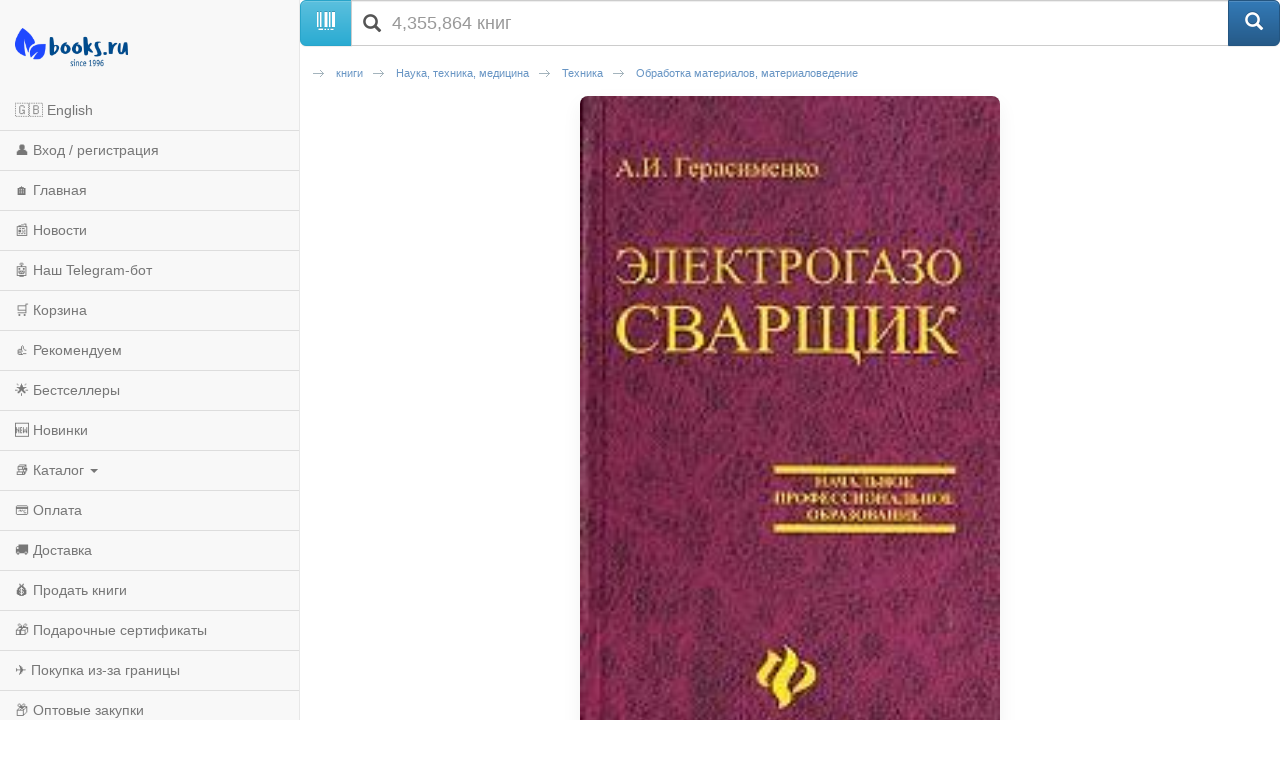

--- FILE ---
content_type: text/html; charset=utf-8
request_url: https://m.books.ru/books/elektrogazosvarshchik-529420/?show=1
body_size: 10602
content:
<!DOCTYPE html>
<html lang="ru">
  <head>
    <meta charset="utf-8">
    <meta http-equiv="X-UA-Compatible" content="IE=edge">
    <meta name="viewport" content="width=device-width, initial-scale=1">
    <!-- The above 3 meta tags *must* come first in the head; any other head content must come *after* these tags -->
    <title>Электрогазосварщик — А.И. Герасименко, ISBN 978-5-222-12393-5 — купить книгу на русском языке с доставкой по всему миру | Books.ru</title>
	<meta name="description" content="Купить книгу «Электрогазосварщик» автора А.И. Герасименко на русском языке в интернет-магазине Books.ru. Доставка по всему миру, оплата картой и PayPal. ISBN: 978-5-222-12393-5. Издательство: Феникс." />
		<link rel="canonical" href="https://www.books.ru/books/elektrogazosvarshchik-529420/">

<!-- Open Graph -->
<meta property="og:type" content="book" />
<meta property="og:title" content="Электрогазосварщик — А.И. Герасименко, ISBN 978-5-222-12393-5 — купить книгу на русском языке с доставкой по всему миру | Books.ru" />
<meta property="og:description" content="Купить книгу «Электрогазосварщик» автора А.И. Герасименко на русском языке в интернет-магазине Books.ru. Доставка по всему миру, оплата картой и PayPal. ISBN: 978-5-222-12393-5. Издательство: Феникс." />
<meta property="og:url" content="https://www.books.ru/books/elektrogazosvarshchik-529420/" />
<meta property="og:image" content="https://files.books.ru/pic/529001-530000/529420/000529420.jpg" />
<meta property="og:site_name" content="Books.Ru" />

<!-- Twitter -->
<meta name="twitter:card" content="summary_large_image">
<meta name="twitter:title" content="Электрогазосварщик — А.И. Герасименко, ISBN 978-5-222-12393-5 — купить книгу на русском языке с доставкой по всему миру | Books.ru">
<meta name="twitter:description" content="Купить книгу «Электрогазосварщик» автора А.И. Герасименко на русском языке в интернет-магазине Books.ru. Доставка по всему миру, оплата картой и PayPal. ISBN: 978-5-222-12393-5. Издательство: Феникс.">
<meta name="twitter:image" content="https://files.books.ru/pic/529001-530000/529420/000529420.jpg">
<meta name="twitter:site" content="@booksru">



<script type="application/ld+json">
{
  "@context": "https://schema.org/",
  "@type": "Book",
  "name": "Электрогазосварщик",
  "author": {
    "@type": "Person",
    "name": "А.И. Герасименко"
  },
  "isbn": "978-5-222-12393-5",
  "image": "https://files.books.ru/pic/529001-530000/529420/000529420.jpg",
  "inLanguage": "Russian",
  "publisher": {
    "@type": "Organization",
    "name": "Феникс"
  },
  "offers": {
    "@type": "Offer",
    "url": "https://www.books.ru/books/elektrogazosvarshchik-529420/",
    "price": "0.00",
    "priceCurrency": "RUB",
    "availability": "https://schema.org/InStock"
  }
}
</script>



    <!-- jQuery (necessary for Bootstrap's JavaScript plugins) -->
    <script src="https://ajax.googleapis.com/ajax/libs/jquery/1.11.0/jquery.min.js"></script>
    
    <script src="/static/js/jquery.mobile.custom.min.js"></script>

    <!-- Latest compiled and minified CSS -->
    <link rel="stylesheet" href="https://maxcdn.bootstrapcdn.com/bootstrap/3.3.5/css/bootstrap.min.css">

    <!-- Optional theme -->
    <link rel="stylesheet" href="https://maxcdn.bootstrapcdn.com/bootstrap/3.3.5/css/bootstrap-theme.min.css">

    <!-- Latest compiled and minified JavaScript -->
    <script src="https://maxcdn.bootstrapcdn.com/bootstrap/3.3.5/js/bootstrap.min.js"></script>
    
    <!-- Latest compiled and minified CSS -->
    <link rel="stylesheet" href="//cdnjs.cloudflare.com/ajax/libs/jasny-bootstrap/3.1.3/css/jasny-bootstrap.min.css">

    <!-- Latest compiled and minified JavaScript -->
    <script src="//cdnjs.cloudflare.com/ajax/libs/jasny-bootstrap/3.1.3/js/jasny-bootstrap.min.js"></script>
    
    <link type="text/css" href="/static/css/mobile.css?v=401" rel="Stylesheet" />
    
    <script type="text/javascript" src="/static/js/jquery.cookie.js"></script>
    
    <script src="/static/js/mobile.js?v=381"></script>

    <!-- HTML5 shim and Respond.js for IE8 support of HTML5 elements and media queries -->
    <!-- WARNING: Respond.js doesn't work if you view the page via file:// -->
    <!--[if lt IE 9]>
      <script src="https://oss.maxcdn.com/html5shiv/3.7.2/html5shiv.min.js"></script>
      <script src="https://oss.maxcdn.com/respond/1.4.2/respond.min.js"></script>
    <![endif]-->        
    
	<script>        
        var currency_id = "2"
        var to_cart_link = "/cart_add.php?product=529420&t=1768813867&back_url=%2Fbooks%2Felektrogazosvarshchik-529420%2F%3Fshow%3D1&currency_id="+currency_id
        var user_id = 0
        var is_any_price = false
        var editionpage = false
        var product_title = "Электрогазосварщик"
        var eversion_product1_url = ""
        var eversion_url_cart = ""
        var eversion_id_product2 = ""
        var eversion_price = ""
        var demandpage = false
     </script>

     

  
<style>
  /* Автор под обложкой (как на Thalia) */
  .prd-author{margin:6px 0 4px; font-size:14px;text-align:left;}
  .prd-author a{color:#2563eb; text-decoration:none;}
  .prd-author a:hover{text-decoration:underline;}

  /* Компактный заголовок H1 */
  .product-title{font-size:22px; line-height:1.25; font-weight:700; margin:4px 0 6px;text-align:left;}

  /* Обложка high-res, не вылезает за экран */
  #product_preview_big{ text-align:center; margin:10px 0 12px; }

#product_preview_big img{
  display:block;
  margin:0 auto;
  max-width:75%;      /* большие не шире 75% — как и было */
  min-width:220px;    /* маленькие тянем хотя бы до ~220px */
  height:auto;
  border-radius:8px;
  box-shadow:0 8px 20px rgba(0,0,0,.06);
}

/* чуть мягче на очень узких экранах */
@media (max-width:360px){
  #product_preview_big img{ min-width:200px; }
}

/* если браузер умеет clamp — ещё аккуратнее */
@supports (width: clamp(200px, 75%, 420px)){
  #product_preview_big img{
    min-width:unset;
    width:clamp(200px, 75%, 420px); /* минимум 200, обычно 75%, но не более ~420 */
    max-width:unset;
  }
}

  /* Аккордеон "Наличие" — с подсказкой и стрелкой */
  .acc-stock{margin:12px 0; border-top:0 !important; }
  .acc-stock>summary{
    display:flex; align-items:center; gap:8px;
    cursor:pointer; list-style:none; padding:10px 0; font-weight:600;
  }
  .acc-stock>summary::-webkit-details-marker{display:none;}
  .acc-stock>summary .hint{font-size:12px; color:#6b7280;}
  .acc-stock>summary .sum-icon{margin-left:auto; transition:transform .2s ease;}
  .acc-stock>summary .sum-icon::after{content:"▾"; font-size:16px; line-height:1;}
  .acc-stock[open]>summary .sum-icon{transform:rotate(180deg);}
  .acc-specs>summary .sum-icon::after{content:"▾"; font-size:16px; line-height:1;}

  /* Таблица характеристик — компактнее */
  .book-info td{padding:6px 4px;}
  .book-info .label{color:#666; white-space:nowrap;}

  /* Подпись "Каталог" (не заголовок) */
  .section-label{font-weight:600;margin:8px 0 6px;font-size:16px;}


.prd-author {
  margin: 6px 0 4px;
  font-size: 14px;
  text-align: left;
}
.product-title {
  font-size: 20px;
  line-height: 1.3;
  font-weight: 700;
  margin: 4px 0 8px;
  text-align: left;
}
.book-preview {
  margin: 6px 0 10px;
  font-size: 13px;
  color: #666;
  text-align: left;
}
.rating {
  margin: 6px 0;
  font-size: 13px;
  color: #666;
  text-align: left;
}
.rating img {
  vertical-align: middle;
}
.rating .votes {
  margin-left: 4px;
}
.item-purchase {
  margin: 12px 0;
  text-align: left;
}
.price-old {
  text-decoration: line-through;
  color: #999;
  margin-right: 8px;
  font-size: 14px;
}
.price-current {
  font-size: 22px;
  font-weight: 700;
  color: #e63946;
}
.discount-note {
  font-size: 12px;
  color: #666;
  margin-top: 4px;
}

.btn-buy {
  display: block;
  width: 100%;
  background:#2563eb;
  color:#fff !important;
  text-align:center;
  padding:10px;
  margin-top:12px;
  border-radius:6px;
  font-weight:600;
  font-size:16px;
  text-decoration:none !important;
}
.btn-buy:hover {
  background:#1e4ecf;
  text-decoration:none !important;
}

.btn-buy.in-cart {
  background:#10b981 !important; /* зелёная кнопка */
}
.btn-buy.in-cart:hover {
  background:#059669 !important;
}

.btn-disabled{
  background:#9ca3af !important;
  color:#fff !important;
  cursor:default !important;
  pointer-events:none !important;
}

.tip,
.tip-books {
  display: inline-block;
  padding: 3px 10px;
  font-size: 13px;
  font-weight: 500;
  border: 1px solid #ddd !important;
  border-radius: 16px;
  color: #333 !important;
  background: #f3f4f6 !important; /* перебиваем красный */
  margin: 4px 0;
}

.price-current {
  font-size: 22px;
  font-weight: 700;
  color: #111;   /* вместо красного */
}

.price-old {
  text-decoration: line-through;
  color: #999;
  margin-right: 8px;
  font-size: 14px;
}

.discount-note {
  font-size: 12px;
  color: #666;
  margin-top: 4px;
}

.seller-note, .seller-shipping, .seller-terms, .seller-desc{
  margin-top:10px; font-size:13px; color:#444; text-align:left;
}
.seller-note a{ color:#2563eb; text-decoration:none; }
.seller-note a:hover{ text-decoration:underline; }

.book-info{
  width:100% !important;
  border-collapse:collapse !important;
  margin:10px 0 !important;
  font-size:14px !important;
}
.book-info td{
  padding:8px 10px !important;
  border-bottom:1px solid #e5e7eb !important;
  vertical-align:top !important;
  text-align:left !important;
  background:transparent !important;
  line-height:1.35 !important;
}
.book-info .label{
  width:40% !important;
  color:#6b7280 !important;
  font-weight:600 !important;
  white-space:nowrap !important;
}
.book-info td:last-child{
  color:#111 !important;
}

/* Характеристики книги — аккуратные 2 колонки */
.specs{
  border:1px solid #e5e7eb;
  border-radius:8px;
  overflow:hidden;
  margin:12px 0 16px;
  font-size:14px;
}
.specs-row{
  display:grid;
  grid-template-columns: 42% 58%;
  border-top:1px solid #e5e7eb;
}
.specs-row:first-child{ border-top:0; }

.specs dt{
  background:#f9fafb;
  color:#6b7280;
  font-weight:600;
  padding:10px 12px;
}
.specs dd{
  margin:0;
  padding:10px 12px;
  color:#111;
}

/* ссылки внутри характеристик */
.specs a{ color:#2563eb; text-decoration:none; }
.specs a:hover{ text-decoration:underline; }

/* компакт на очень узких экранах */
@media (max-width:360px){
  .specs{ font-size:13px; }
  .specs dt, .specs dd{ padding:8px 10px; }
  .specs-row{ grid-template-columns: 48% 52%; }
}

/* карточка для блока наличия — как у характеристик */
.specs--stock{
  border:1px solid #e5e7eb;
  border-radius:8px;
  overflow:hidden;
  text-align:left;
  margin:8px 0 14px;
}
.specs--stock > *{
  padding:10px 12px;
  border-top:1px solid #e5e7eb;
  margin:0;
}
.specs--stock > *:first-child{ border-top:0; }

.action-row{ margin:8px 0 12px; text-align:left; }
.action-row--compact{ margin-top:6px; }
.action-sell{
  display:inline-flex; align-items:center; gap:6px;
  font-size:13px; color:#2563eb; text-decoration:none;
}
.action-sell:hover{ text-decoration:underline; }
.action-sell .emoji{ font-size:16px; line-height:1; }

/* общий стиль заголовков аккордеонов */
.acc-stock>summary,
.acc-specs>summary{
  display:flex; align-items:center; gap:8px;
  cursor:pointer; list-style:none;
  padding:12px 0; font-weight:700;
}
.acc-stock>summary::-webkit-details-marker,
.acc-specs>summary::-webkit-details-marker{ display:none; }
.acc-stock>summary .sum-icon,
.acc-specs>summary .sum-icon{ margin-left:auto; transition:transform .2s; }
.acc-stock[open] > summary .sum-icon,
.acc-specs[open] > summary .sum-icon{ transform:rotate(180deg); }

/* Секция характеристик и аннотации всегда слева */
.acc-specs,
.acc-specs summary,
.section-label,
.all_note,
.all_note p {
  text-align:left !important;
}

/* Мобильная: запятай между авторами через псевдоэлемент */
.prd-author a.custom-link + a.custom-link::before{
  content:", ";
  margin-left:-3px;
}

</style>

  


  </head>
  <body>
  
  
<script>

// fallback for popupwindow() if desktop helper isn't loaded here
if (typeof window.popupwindow !== 'function') {
  window.popupwindow = function(html) {
    var ov = document.createElement('div');
    ov.setAttribute('style',
      'position:fixed;inset:0;background:rgba(0,0,0,.5);z-index:9999;display:flex;align-items:center;justify-content:center;padding:10px;');
    var bx = document.createElement('div');
    bx.setAttribute('style',
      'max-width:420px;width:100%;background:#fff;border-radius:10px;padding:10px 12px;font-family:Arial,sans-serif;');
    bx.innerHTML = html + '<div style="text-align:right;margin-top:8px;">' +
      '<a href="#" onclick="this.closest(\'div\').parentNode.remove();return false;" ' +
      'style="display:inline-block;padding:6px 10px;border-radius:6px;background:#eee;text-decoration:none;color:#333;font-weight:700;">OK</a></div>';
    ov.appendChild(bx);
    document.body.appendChild(ov);
  };
}
function setLang(lang) {
  try {
    var d = new Date(); d.setFullYear(d.getFullYear() + 1);
    document.cookie = 'lang=' + lang + '; path=/; expires=' + d.toUTCString();
  } catch(e) {}
  location.href='/?lang=' + lang;
}

</script>


<div class="navmenu navmenu-default navmenu-fixed-left offcanvas-sm">
  <a class="navmenu-brand visible-md visible-lg" href="/"><img height="50px" class="logo" title="books.ru" alt="Books.Ru - интернет-магазин двух поколений" src="/static/images/logo271-m1.png"></a>

  <ul class="nav navmenu-nav">

          <li>
        <a href="#" onclick="Javascript:popupwindow('<div style=\'text-align:center; font-family: Arial, sans-serif; padding: 8px 6px;\'>\
  <h3 style=\'margin: 6px 0 10px; font-size: 18px; font-weight: 700;\'>Welcome to Books.ru</h3>\
  <p style=\'margin: 0 0 10px; line-height: 1.45; font-size: 14px;\'>At Books.ru, you’ll find the largest selection of Russian books, worldwide delivery, and a variety of payment options.</p>\
  <p style=\'margin: 0 0 16px; line-height: 1.45; font-size: 14px;\'>For assistance, email us at <a href=\'mailto:supbooks@books.ru\'>supbooks@books.ru</a> or message us:</p>\
  <div style=\'display:inline-flex; gap:10px; flex-wrap: wrap; justify-content:center;\'>\
    <a href=\'https://wa.me/message/IB23DRGHJSBPD1\' target=\'_blank\' rel=\'noopener\' \
       style=\'display:inline-flex; align-items:center; padding:8px 12px; border-radius:6px; text-decoration:none; font-weight:600; font-size:14px; background:#25D366; color:#fff;\'>\
      <svg xmlns=\'http://www.w3.org/2000/svg\' width=\'18\' height=\'18\' viewBox=\'0 0 32 32\' style=\'margin-right:8px; flex:0 0 auto;\'><path fill=\'#FFFFFF\' d=\'M16 0C7.163 0 0 7.163 0 16c0 2.822.736 5.573 2.137 7.996L0 32l8.24-2.102A15.91 15.91 0 0 0 16 32c8.837 0 16-7.163 16-16S24.837 0 16 0Z\' opacity=\'.15\'/><path fill=\'#FFFFFF\' d=\'M24.47 19.563c-.375-.188-2.213-1.094-2.556-1.219-.344-.125-.594-.188-.844.188s-.969 1.219-1.188 1.469-.438.281-.813.094c-.375-.188-1.594-.587-3.031-1.87-1.119-.998-1.875-2.231-2.094-2.606-.219-.375-.023-.578.164-.766.169-.169.375-.438.563-.656.188-.219.25-.375.375-.625.125-.25.062-.469-.031-.656-.094-.188-.844-2.031-1.156-2.781-.305-.73-.617-.63-.844-.642l-.719-.013c-.25 0-.656.094-1 .469s-1.312 1.281-1.312 3.125 1.344 3.625 1.531 3.875c.188.25 2.641 4.031 6.406 5.656.896.387 1.594.619 2.141.793.9.287 1.719.247 2.375.15.725-.108 2.213-.906 2.531-1.781.312-.875.312-1.625.219-1.781-.094-.156-.344-.25-.719-.438Z\'/></svg>WhatsApp</a>\
    <a href=\'https://t.me/booksru_bot\' target=\'_blank\' rel=\'noopener\' \
       style=\'display:inline-flex; align-items:center; padding:8px 12px; border-radius:6px; text-decoration:none; font-weight:600; font-size:14px; background:#37AEE2; color:#fff;\'>\
      <svg xmlns=\'http://www.w3.org/2000/svg\' width=\'18\' height=\'18\' viewBox=\'0 0 240 240\' style=\'margin-right:8px; flex:0 0 auto;\'>\
        <circle cx=\'120\' cy=\'120\' r=\'120\' fill=\'#ffffff\' opacity=\'.15\'/>\
        <path fill=\'#ffffff\' d=\'M179.45 72.53a4.97 4.97 0 0 0-4.9-.65L57.4 116.55c-2.24.89-3.69 2.95-3.74 5.34-.06 2.39 1.29 4.51 3.48 5.48l27.41 12.09c2.32.99 5.02.55 6.91-1.1l50.43-43.53c1.54-1.33 3.81-1.44 5.48-.27 1.67 1.18 2.37 3.29 1.71 5.19l-18.74 54.92c-.79 2.31.02 4.87 1.97 6.36 1.95 1.48 4.62 1.66 6.76.46l28.84-15.83c2.18-1.2 3.48-3.56 3.3-6.04l-3.65-48.78c-.13-1.73.46-3.43 1.64-4.72a4.98 4.98 0 0 0-.5-7.29Z\'/></svg>Telegram</a>\
  </div>\
  <p style=\'margin: 16px 0 0;\'>\
    <a class=\'custom_link\' href=\'/?lang=eng\' style=\'display:inline-block; padding:10px 14px; border-radius:6px; background:#333; color:#fff; text-decoration:none; font-weight:700; font-size:14px;\'>Go to English version</a>\
  </p>\
</div>');return false;">🇬🇧 English</a>
      </li>
    
                    <li><a href="https://m.books.ru/member/login.php">👤 Вход / регистрация</a></li>
            <li><a href="/">🏠 Главная</a></li>
      <li><a href="/news/">📰 Новости</a></li>
      <li><a href="https://t.me/booksru_bot">🤖 Наш Telegram-бот</a></li>
      <li><a href="/cart.php">🛒 Корзина</a></li>
      <li><a href="/rekomenduem-26449/?filter[view]=only_available&filter[sort]=5&type=">👍 Рекомендуем</a></li>
      <!-- <li><a href="/booksale-2025/">Распродажа</a></li> -->
      <li><a href="/bestsellers/">🌟 Бестселлеры</a></li>
      <li><a href="/new/">🆕 Новинки</a></li>

      <li class="divider"></li>
      <li class="dropdown">
        <a href="#" class="dropdown-toggle" data-toggle="dropdown">📚 Каталог <b class="caret"></b></a>
        <ul class="dropdown-menu navmenu-nav">
          <li><a href="/detskaya-literatura-9000089/">Детская литература</a></li>
          <li><a href="/khudozhestvennaya-literatura-9001274/">Художественная литература</a></li>
          <li><a href="/kompyutery-i-internet-9001405/">Компьютеры и Интернет</a></li>
          <li><a href="/biznes-9000032/">Бизнес</a></li>
          <li><a href="/kultura-iskusstvo-publitsistika-muzyka-9000545/">Культура, искусство, публицистика, музыка</a></li>
          <li><a href="/nauka-tekhnika-meditsina-9000660/">Наука, техника, медицина</a></li>
          <li><a href="/biznes-9000032/">Бизнес</a></li>
          <li><a href="/dom-semya-khobbi-sport-9000137/">Дом, семья, хобби, спорт</a></li>
          <li><a href="/religiya-okkultizm-ezoterika-astrologiya-9000487/">Религия, оккультизм, эзотерика, астрология</a></li>
          <li><a href="/spetsialnye-izdaniya-9001368/">Специальные издания</a></li>
          <li><a href="/spravochniki-entsiklopedii-slovari-9001333/">Справочники, энциклопедии, словари</a></li>
          <li><a href="/e-knigi-605406/">е-книги</a></li>
        </ul>
      </li>

      <li class="divider"></li>
      <li><a href="/payment/">💳 Оплата</a></li>
      <li><a href="/shipping/">🚚 Доставка</a></li>
      <li><a href="/sell/">💰 Продать книги</a></li>
      <li><a href="/podarochnye-sertifikaty-699908">🎁 Подарочные сертификаты</a></li>
      <li class="divider"></li>
      <li><a href="/abroad/">✈️ Покупка из-за границы</a></li>
      <li><a href="/help/company/bulk_purchase/">📦 Оптовые закупки</a></li>
      <li><a href="/info_for_author">✍️ Авторам</a></li>
      <li><a href="/help/">❓ Справка</a></li>
      <li><a href="/postform/?feedback">✉️ Обратная связь</a></li>
      <li><a href="#" class="full_version_b">💻 Полная версия</a></li>
      </ul>
</div>

<div class="navbar navbar-default navbar-fixed-top hidden-md hidden-lg">
  <button type="button" class="navbar-toggle" data-toggle="offcanvas" data-target=".navmenu">
    <span class="icon-bar"></span>
    <span class="icon-bar"></span>
    <span class="icon-bar"></span>
  </button>
  <a class="navbar-brand" href="/"><img height="50px" class="logo" style="margin-left:50px" title="books.ru" alt="Books.Ru - интернет-магазин двух поколений" src="/static/images/logo271-m1.png"></a>
  <a title="Перейти в корзину" href="https://m.books.ru/cart.php" class="btn btn-default pull-right btn-cart">
     <span class="glyphicon glyphicon-shopping-cart" aria-hidden="true"></span>
  </a>
</div>

<div class="container">
  <div class="row">
    <form class="form-group" action="/search.php" method="get">
      <div class="input-group input-group-lg">
        <span class="input-group-btn">
          <span class="btn btn-info" id="scan_button"><span class="glyphicon glyphicon-barcode" aria-hidden="true"></span> </span>
        </span>
        <div class="icon-addon addon-lg">
          <input required name="s[query]" type="text" placeholder="4,355,864 книг" class="form-control" id="search" value="">
          <label for="search" class="glyphicon glyphicon-search" rel="tooltip"></label>
        </div>
        <span class="input-group-btn">
          <input type="hidden" value="1" id="go" name="s[go]">
          <button class="btn btn-primary" type="submit"><span class="glyphicon glyphicon-search" aria-hidden="true"></span></button>
        </span>
      </div>
    </form>
  </div>
</div>
<div class="container content">
    <div class="span12">
             
	<!-- Breadcrumbs -->
		<div class="breadcrumbs">
			<ul>
								<li><a href="/knigi-9000000/" title='книги' >книги</a></li>
								<li><a href="/nauka-tekhnika-meditsina-9000660/" title='Наука, техника, медицина' >Наука, техника, медицина</a></li>
								<li><a href="/tekhnika-9001101/" title='Техника' >Техника</a></li>
								<li><a href="/obrabotka-materialov-materialovedenie-9001125/" title='Обработка материалов, материаловедение' class="current">Обработка материалов, материаловедение</a></li>
							</ul>			
		</div>
		<!-- // Breadcrumbs -->        
        <div class="clear"></div>
        
        <div class="text-center">



  <div class="cover" id="product_preview_big">
          <img src="https://files.books.ru/pic/529001-530000/529420/000529420.jpg" alt="Электрогазосварщик" title="Электрогазосварщик" />
      </div>

<p class="prd-author">
  						<a href="/author/gerasimenko-37231/" class="custom-link" data-title='А.И. Герасименко' class="author">
			А.И. Герасименко		</a>
							</p>

<h1 class="product-title">Электрогазосварщик</h1>

<div class="book-preview">
  <span class="tip tip-books">бумажная книга</span>
      </div>


<div class="item-purchase">
  <a class="btn-buy btn-disabled">Нет в продаже</a>
</div>


<details class="acc-stock">
  <summary>
    Проверить наличие на складах
    <span class="sum-icon" aria-hidden="true"></span>
  </summary>

  <div class="specs--stock">
                  <div><p class="deliv_error store"><b>Дата отгрузки на данный момент неизвестна.</b> <br/><br/> Товар закончился у основного поставщика, и, после получения заказа от вас, мы закажем его у других поставщиков. Мы не можем гарантировать выполнение данного заказа, поэтому настоятельно <b style="color:red">не рекомендуем</b> заказывать данный товар, используя предоплату (банковский перевод и т.п.). Заказ на такой товар действителен в течение 3 недель (если в течение 3 недель товар не придет, заказ будет отменен). Однако, это не означает, что товар нельзя заказать вновь, поскольку в некоторых случаях возможны и более поздние поставки.</p></div>
            </div>
</details>





<hr>

  <div class="action-row action-row--compact">
    <a class="action-sell" href="https://m.books.ru/member/bookslist/trade.php?id=529420">
      <span class="emoji">💸</span> Продать эту книгу
    </a>
  </div>

        <p>

<details class="acc-specs">
  <summary>
    Технические характеристики
    <span class="sum-icon" aria-hidden="true"></span>
  </summary>

<section class="specs">
  
      <div class="specs-row">
      <dt as="dt">Издательство:</dt>
      <dd as="dd"><a href="/maker/feniks-68/">Феникс</a></dd>
    </div>
  
  
            <div class="specs-row">
        <dt as="dt">Дата выхода:</dt>
        <dd as="dd">август 2007</dd>
      </div>
      
      <div class="specs-row">
      <dt as="dt">ISBN:</dt>
      <dd as="dd">
        978-5-222-12393-5                      </dd>
    </div>
  
      <div class="specs-row">
      <dt as="dt">Тираж:</dt>
      <dd as="dd">3 000 экземпляров</dd>
    </div>
  
      <div class="specs-row">
      <dt as="dt">Объём:</dt>
      <dd as="dd">416 страниц</dd>
    </div>
  
  
  
      <div class="specs-row">
      <dt as="dt">Обложка:</dt>
      <dd as="dd">твёрдая</dd>
    </div>
  
  
  
  
  </section>
</details>

        <br>        
	<div class="section-label">Аннотация</div>
        <div class="all_note">
            <p>Учебное пособие соответствует государственному образовательному стандарту Министерства образования РФ.<br /> В учебном пособии приведены основные сведения по теории сварочных процессов, кристаллическому строению металла сварного соединения и его особенностям. Рассматриваются устройство, принцип работы и правила эксплуатации источников сварочного тока, их характеристика и области применения, даются техника и технология сварки металлов различными наиболее распространенными способами.<br /> Достаточно подробно изложена схема разработки технологического процесса сварки металлоконструкций, которая может быть использована при написании курсовых и дипломных работ.<br /> Учебное пособие предназначено для учащихся училищ, лицеев и студентов колледжей, а также может быть использовано при подготовке сварщиков на производстве.<br /></p>
        </div>
        
	<br>
        <div class="padding">
	<div class="section-label">Разделы каталога</div>
<!--           <h2>Каталог</h2> -->
           <div class="inline-catalog">
                                                       </div>
        </div>       
    </div>
</div>    

<div class="container">
    <hr>
    <div class="row">
        <div class="span12">
            <footer>
                <p class="text-center"><a href="#" class="full_version_b">Полная версия</a></p>
<!--                <p class="text-center"><img src="/static/images/phone.png" width="26" height="26"><a href="tel:7-499-404-0239">7-499-404-0239</a></p>-->

    
    <style>
    /* Мобильный блок «Мы принимаем» */
    .m-payments { margin: 18px 0 14px; text-align: center; }
    .m-payments__title {
      margin: 0 0 8px;
      font: 600 13px/1.2 system-ui, -apple-system, "Segoe UI", Roboto, Arial, sans-serif;
      color: #666;
    }
    .m-payments__list {
      display: flex;
      flex-wrap: wrap;
      justify-content: center;
      align-items: center;
      gap: 10px 14px; /* вертикальный / горизонтальный интервалы */
      margin: 0;
      padding: 0;
      list-style: none;
    }
    .m-payments__logo {
      height: 22px;       /* единая высота; атрибут height на <img> убирает «мигание» */
      width: auto;
      display: block;
    }
    .m-payments__link {
      display: inline-block;
      margin-top: 10px;
      font-weight: 600;
      font-size: 13px;
    }
    </style>
    

    <!-- Блок: принимаемые способы оплаты -->
    <div class="m-payments" aria-label="Принимаемые способы оплаты">
      <div class="m-payments__title">Мы принимаем</div>
      <ul class="m-payments__list">
        <li><img src="https://www.books.ru/static/texts/logo_visa.svg"
                 alt="Visa" class="m-payments__logo" height="22" loading="lazy" decoding="async"></li>
        <li><img src="https://www.books.ru/static/texts/logo_mc.svg"
                 alt="Mastercard" class="m-payments__logo" height="22" loading="lazy" decoding="async"></li>
        <li><img src="https://www.books.ru/static/texts/logo_pp.svg"
                 alt="PayPal" class="m-payments__logo" height="22" loading="lazy" decoding="async"></li>
        <li><img src="https://www.books.ru/static/texts/logo_revolut.svg"
                 alt="Revolut" class="m-payments__logo" height="22" loading="lazy" decoding="async"></li>
        <li><img src="https://www.books.ru/static/texts/logo_bit.svg"
                 alt="bit (Израиль)" class="m-payments__logo" height="22" loading="lazy" decoding="async"></li>
        <li><img src="https://www.books.ru/static/texts/logo_apple.svg"
                 alt="Apple Pay" class="m-payments__logo" height="22" loading="lazy" decoding="async"></li>
      </ul>

      <a href="/payment/" class="m-payments__link">Подробнее об оплате</a>
    </div>

                <p class="text-center">1996-2026 © OTALEX</p>
            </footer>
        </div>
    </div>
 </div>
 
<!-- Modal -->
<script src="https://static.elfsight.com/platform/platform.js" data-use-service-core defer></script> <div class="elfsight-app-64644b08-72d8-4b8b-9939-50b40f8c45fb" data-elfsight-app-lazy></div>
<script type="text/javascript" src="https://vk.com/js/api/openapi.js?24"></script>
<div id="winModal" class="modal fade" role="dialog">
  <div class="modal-dialog">

    <!-- Modal content-->
    <div class="modal-content">
      <div class="modal-header">
        <button type="button" class="close" data-dismiss="modal">&times;</button>
        <!--<h4 class="modal-title">Modal Header</h4>-->
      </div>
      <div class="modal-body">
              
        
      </div>
      <div class="modal-footer">
        <button type="button" class="btn btn-default close_button_c" data-dismiss="modal"></button>
      </div>
    </div>

  </div>
</div>

 

<script defer src="https://static.cloudflareinsights.com/beacon.min.js/vcd15cbe7772f49c399c6a5babf22c1241717689176015" integrity="sha512-ZpsOmlRQV6y907TI0dKBHq9Md29nnaEIPlkf84rnaERnq6zvWvPUqr2ft8M1aS28oN72PdrCzSjY4U6VaAw1EQ==" data-cf-beacon='{"version":"2024.11.0","token":"fbed8ee632e74317bdb3d4a0d7d87aa5","r":1,"server_timing":{"name":{"cfCacheStatus":true,"cfEdge":true,"cfExtPri":true,"cfL4":true,"cfOrigin":true,"cfSpeedBrain":true},"location_startswith":null}}' crossorigin="anonymous"></script>
</body>
</html>